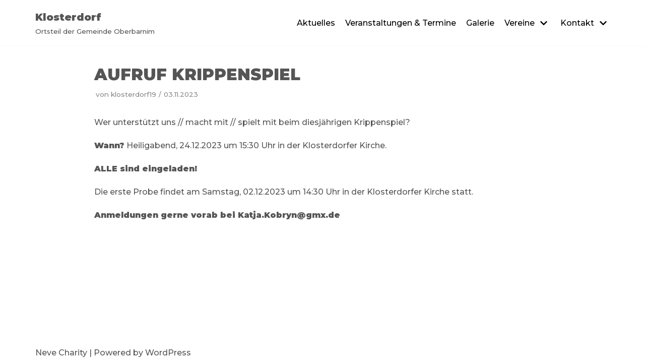

--- FILE ---
content_type: text/html; charset=utf-8
request_url: https://ts-nodered-proxy.tail90c0b3.ts.net/umami/api/send
body_size: -110
content:
{"beep":"boop"}